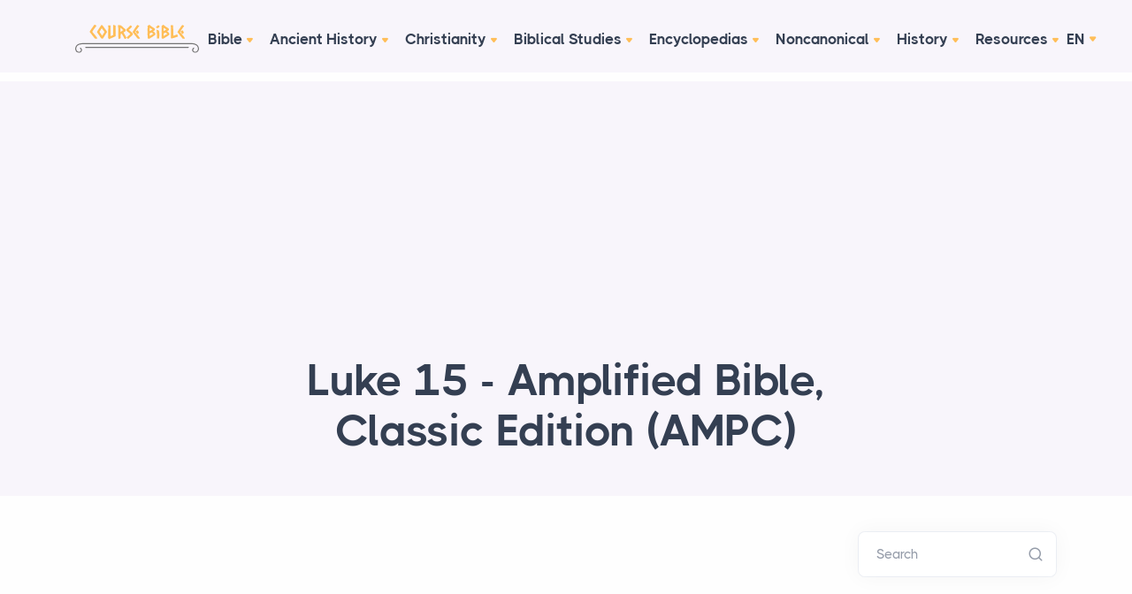

--- FILE ---
content_type: text/html; charset=utf-8
request_url: https://www.google.com/recaptcha/api2/aframe
body_size: 267
content:
<!DOCTYPE HTML><html><head><meta http-equiv="content-type" content="text/html; charset=UTF-8"></head><body><script nonce="JZ3bR__vN1rt3AzAyXuQhg">/** Anti-fraud and anti-abuse applications only. See google.com/recaptcha */ try{var clients={'sodar':'https://pagead2.googlesyndication.com/pagead/sodar?'};window.addEventListener("message",function(a){try{if(a.source===window.parent){var b=JSON.parse(a.data);var c=clients[b['id']];if(c){var d=document.createElement('img');d.src=c+b['params']+'&rc='+(localStorage.getItem("rc::a")?sessionStorage.getItem("rc::b"):"");window.document.body.appendChild(d);sessionStorage.setItem("rc::e",parseInt(sessionStorage.getItem("rc::e")||0)+1);localStorage.setItem("rc::h",'1769684189668');}}}catch(b){}});window.parent.postMessage("_grecaptcha_ready", "*");}catch(b){}</script></body></html>

--- FILE ---
content_type: text/css
request_url: https://coursebible.com/assets/css/custom.css
body_size: -110
content:
@media(min-width: 768px) {
    .blog.grid-view .card-body {
        padding:1rem
    }
}

.btn-custom-sm,.btn-group-custom-sm>.btn {
    padding: 0.2rem 0.6rem;
    font-size: .5rem;
    border-radius: 0.2rem;
}

.btn-custom-sm {
    font-size: .7rem;
    letter-spacing: -1px
}

.tag-list li a:before {
    padding-right: .1rem
}

.blog.single .post .table{
  overflow-x: scroll;
  display: block;
}
.post li img {
  max-width: 100%
}
figcaption{
  display: block;
  font-size: 12px;
  font-style: italic;
  opacity: .6;
  text-align: left;
}
.widget-sidebar-scroll ul{
  overflow-y: scroll;
  max-height: 400px;
}
.widget-sidebar-scroll ul.post-meta {
  overflow-y: unset;
  max-height: unset;
}
.video-container {
  width: 100%;
  max-width: 560px;
  aspect-ratio: 16 / 9;
}
.video-container .video {
  width: 100%;
  height: 100%;
}
